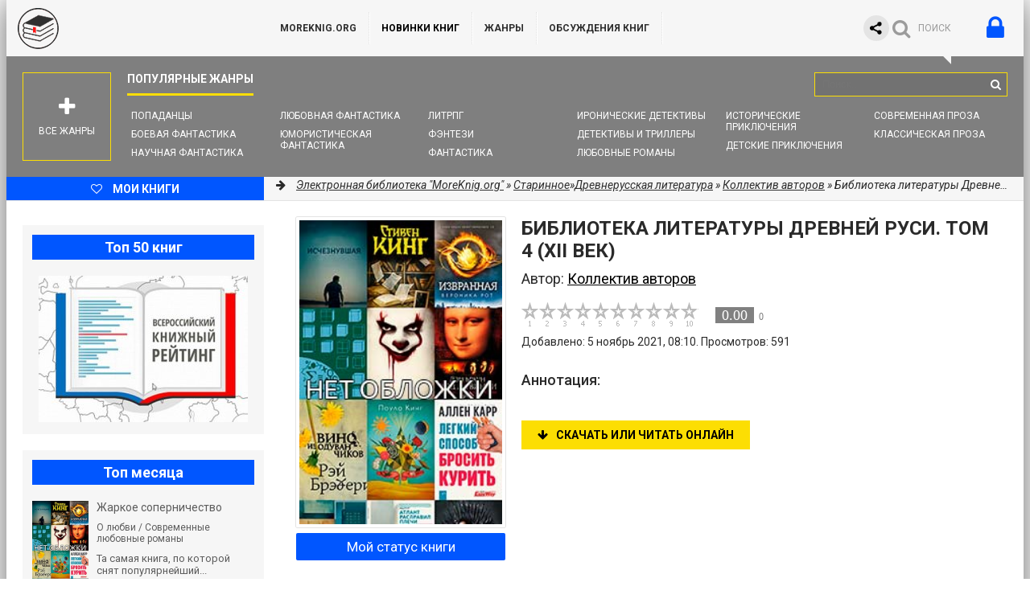

--- FILE ---
content_type: text/html; charset=utf-8
request_url: https://moreknig.org/starinnoe/drevnerusskaya-literatura/281324-biblioteka-literatury-drevney-rusi-tom-4-xii-vek.html
body_size: 19919
content:
<!DOCTYPE html>
<html lang="ru">
<head>
	<meta http-equiv="Content-Type" content="text/html; charset=utf-8" />
<title>Библиотека литературы Древней Руси. Том 4 (XII век) - Коллектив авторов - скачать книгу бесплатно в fb2, epub, mobi, pdf, txt и читать онлайн</title>
<meta name="description" content="Библиотека литературы Древней Руси. Том 4 (XII век)" />
<meta name="keywords" content="Библиотека литературы Древней Руси. Том 4 (XII век), Коллектив авторов, скачать, читать, книга" />

<meta property="og:site_name" content="Библиотека книг &quot;MoreKnig.org&quot; - книги всех жанров и форматов" />
<meta property="og:type" content="article" />
<meta property="og:title" content="Библиотека литературы Древней Руси. Том 4 (XII век)" />
<meta property="og:url" content="https://moreknig.org/starinnoe/drevnerusskaya-literatura/281324-biblioteka-literatury-drevney-rusi-tom-4-xii-vek.html" />
<link rel="search" type="application/opensearchdescription+xml" href="https://moreknig.org/engine/opensearch.php" title="Библиотека книг &quot;MoreKnig.org&quot; - книги всех жанров и форматов" />
<link rel="alternate" type="application/rss+xml" title="Библиотека книг &quot;MoreKnig.org&quot; - книги всех жанров и форматов" href="https://moreknig.org/rss.xml" />
<script defer type="text/javascript" src="/engine/classes/min/index.php?charset=utf-8&amp;g=general&amp;17"></script>
	<meta name="viewport" content="width=device-width, initial-scale=1.0" />
	
	<link href="/templates/moreknig/style/styles.css?v=24" type="text/css" rel="stylesheet" />
	<link href="/templates/moreknig/style/engine.css?v=2" type="text/css" rel="stylesheet" />
	<link href="/templates/moreknig/style/frameworks.css?v=24" type="text/css" rel="stylesheet" />
	<link media="screen" href="/templates/moreknig/style/bookshelves.css?v=4" type="text/css" rel="stylesheet" />
	<link media="screen" href="/templates/moreknig/style/rating.css?v=4" type="text/css" rel="stylesheet" />
	<link rel="apple-touch-icon" sizes="180x180" href="/apple-touch-icon.png">
	<link rel="icon" type="image/png" sizes="32x32" href="/favicon-32x32.png">
	<link rel="icon" type="image/png" sizes="16x16" href="/favicon-16x16.png">
	<link rel="manifest" href="/site.webmanifest">
	<link rel="mask-icon" href="/safari-pinned-tab.svg" color="#5bbad5">
	<meta name="msapplication-TileColor" content="#ffffff">
	<meta name="theme-color" content="#ffffff">
	
	<meta name="yandex-verification" content="b10f10be0676273f" />
	<script type="text/javascript">
		if (window.location.host !== 'm' + 'ore' + 'knig.org'){
			window.location = 'https://more' + 'knig.org'
		}
	</script>

	<link rel="related" type="application/atom+xml;profile=opds-catalog" href="/opds" title="OPDS каталог - Библиотека книг" />
	
	<!--[if lt IE 9]><script src="/templates/moreknig/js/html5shiv.js"></script><![endif]-->
	<link href='https://fonts.googleapis.com/css?family=Roboto:400,500,700,400italic&subset=latin,cyrillic' rel='stylesheet' type='text/css'>
		
	<script defer type="text/javascript" src="/templates/moreknig/js/bookshelves.js"></script>
	<style type="text/css">
	   .mobileHide { display: inline;}
	   /* Smartphone Portrait and Landscape */
	   @media only screen
	   and (min-device-width : 240px)
	   and (max-device-width : 600px){  .mobileHide { display: none;}}
	</style>
	
	
	<!-- <script async src="https://pagead2.googlesyndication.com/pagead/js/adsbygoogle.js?client=ca-pub-5155357926299695" crossorigin="anonymous"></script> -->
	
	
	<!-- Yandex.RTB common code -->
	<script>window.yaContextCb=window.yaContextCb||[]</script>
	<script src="https://yandex.ru/ads/system/context.js" async></script>
	<!-- LuxUP common code -->
	<script async type="text/javascript" src="//s.luxcdn.com/t/229492/360_light.js"></script>
	
</head>
<body>
	<!-- floor ad -->
	<!-- 14.05.2024: 10% Y / 45% adf / 45% luxup rotation only for mobile -->
	<!-- 25.09.2024: 10% Y / 5% adf / 85% luxup rotation only for mobile -->
	
	
	
	<script type="text/javascript">
		
		function randomInteger(min, max) {
			return Math.floor(min + Math.random() * (max + 1 - min));
		}

		var i = randomInteger(1,100);
		
		if (i <= 50){
			document.write('<!-- Yandex.RTB R-A-1404247-14 -->\
							<script>window.yaContextCb.push(()=>{\
								Ya.Context.AdvManager.render({\
								blockId: \'R-A-1404247-14\',\
								type: \'floorAd\',\
								platform: \'desktop\'\
							   })\
							 })</scr' + 'ipt>\
			');
		}
		else{
			<!-- ротация с yd -->
			<!-- Luxup угловой стики -->
			document.write('<script async type=\'text/javascript\' src=\'//s.luxcdn.com/t/229492/360_light.js\'></scr' + 'ipt>\
					<script class=\'__lxGc__\' type=\'text/javascript\'>\
					((__lxGc__=window.__lxGc__||{\'s\':{},\'b\':0})[\'s\'][\'_229492\']=__lxGc__[\'s\'][\'_229492\']||{\'b\':{}})[\'b\'][\'_720420\']={\'i\':__lxGc__.b++};\
					</scr' + 'ipt>\
			');
		}
	</script>
	
	<!-- /floor ad -->
	
	<!-- full screen -->
	
	
	<!-- Yandex.RTB R-A-1404247-13 -->
	<!-- enabled 16.11.2023 -->
	<script>
	window.yaContextCb.push(()=>{
		Ya.Context.AdvManager.render({
			"blockId": "R-A-1404247-13",
			"type": "fullscreen",
			"platform": "desktop"
		})
	})
	</script>
	
	<!-- /full screen -->

<div class="wrapper" id="wrapper">

	<div class="wr-center">
	
		<header class="top clearfix">
			<a href="/" class="logotype" title="На главную библиотеки">MoreKnig.org</a>
			<ul class="top-menu clearfix">
				<li id="mobile_hide_menu_item"><a href="/">MoreKnig.org</a></li>
				<li><a style="font-weight:bold;color:black" href="/lastnews/">Новинки книг</a></li>
				<li><a href="/zhanry-knig.html">Жанры</a></li>
				<li><a href="/?do=lastcomments" title="Комментарии, отзывы, обсуждения">ОБСУЖДЕНИЯ КНИГ</a></li>
				<!-- <li><a href="/questions.html">Предложения, пожелания, вопросы</a></li> -->
				<!-- <li><a href="/faq.html">FAQ</a></li> -->
				<!-- <li><a href="/addbook.html">Добавить книгу</a></li> -->
				<!-- <li><a href="/ask.html">Попросить книгу</a></li> -->
				
			</ul>
			<div class="top-buts clearfix">
				<div class="ya_share">
					<script defer src="https://yastatic.net/share2/share.js" async></script>
					<div class="ya-share2" data-curtain data-shape="round" data-limit="0" data-more-button-type="short" data-services="vkontakte,facebook,odnoklassniki,telegram,viber,whatsapp,twitter"></div>
				</div>
				
				<div class="show-login" id="show-login">
					<i class="fa fa-lock"></i>
					
				</div>
				<div class="show-search" id="show-search" data-label="ПОИСК"><i class="fa fa-search"></i></div>
			</div>
				<div class="search-wrap">
					<form id="quicksearch" method="post">
						<input type="hidden" name="do" value="search" />
						<input type="hidden" name="subaction" value="search" />
						<div class="search-box">
							<input id="story" name="story" placeholder="Поиск..." type="text" />
							<button type="submit" title="Найти"><i class="fa fa-search"></i></button>
						</div>
					</form>
				</div>
            
		</header>
		
		<nav class="nav" data-label="Популярные жанры">
			<ul>
				<li><a href="/fantastika/popadancy/">Попаданцы</a></li>
				<li><a href="/fantastika/boevaya-fantastika/">Боевая фантастика</a></li>
				<li><a href="/fantastika/nauchnaya-fantastika/">Научная фантастика</a></li>
				<li><a href="/fantastika/lyubovnaya-fantastika/">Любовная фантастика</a></li>
				<li><a href="/fantastika/yumoristicheskaya-fantastika/">Юмористическая фантастика</a></li>
				<li><a href="/fantastika/litrpg/">ЛитРПГ</a></li>
				<li><a href="/fentezi/">Фэнтези</a></li>
				<li><a href="/fantastika/">Фантастика</a></li>
				
				<li><a href="/detektivy-i-trillery/ironicheskiy-detektiv/">Иронические детективы</a></li>
				<li><a href="/detektivy-i-trillery/">Детективы и Триллеры</a></li>
				<li><a href="/lyubovnye-romany/">Любовные романы</a></li>
				
				<li><a href="/priklyucheniya/istoricheskie-priklyucheniya/">Исторические приключения</a></li>
				<li><a href="/detskoe/detskie-priklyucheniya/">Детские приключения</a></li>
				
				<li><a href="/proza/sovremennaya-proza/">Современная проза</a></li>
				<li><a href="/proza/klassicheskaya-proza/">Классическая проза</a></li>
				
			</ul>
			<div class="show-bigmenu" id="show-bigmenu"><i class="fa fa-plus"></i>Все жанры</div>
		</nav>
		
		<div class="line">
			<a href="/user/" class="add-fav"><i class="fa fa-heart-o"></i> <span>Мои книги</span></a>
			<div class="speedbar nowrap"><i class="fa fa-arrow-right"></i> 
	<span id="dle-speedbar" itemscope itemtype="https://schema.org/BreadcrumbList"><span itemprop="itemListElement" itemscope itemtype="https://schema.org/ListItem"><meta itemprop="position" content="1"><a href="https://moreknig.org/" itemprop="item"><span itemprop="name">Электронная библиотека &quot;MoreKnig.org&quot;</span></a></span> &raquo; <span itemprop="itemListElement" itemscope itemtype="https://schema.org/ListItem"><meta itemprop="position" content="2"><a href="https://moreknig.org/starinnoe/" itemprop="item"><span itemprop="name">Старинное</span></a></span>&raquo;<span itemprop="itemListElement" itemscope itemtype="https://schema.org/ListItem"><meta itemprop="position" content="3"><a href="https://moreknig.org/starinnoe/drevnerusskaya-literatura/" itemprop="item"><span itemprop="name">Древнерусская литература</span></a></span> &raquo; <a href="/knigi-filtr/autor/%D0%9A%D0%BE%D0%BB%D0%BB%D0%B5%D0%BA%D1%82%D0%B8%D0%B2+%D0%B0%D0%B2%D1%82%D0%BE%D1%80%D0%BE%D0%B2/">Коллектив авторов</a> &raquo; Библиотека литературы Древней Руси. Том 4 (XII век)</span>
</div>
		</div>
		
		<div class="content clearfix">

			<div class="col-content">
				
				
				
				
				
				
				
				<div class="not-main clearfix">
					<div id='dle-content'>
<script type="application/ld+json">
{
	"@context": "https://schema.org",
	"@type": "Book",
	"name": "Библиотека литературы Древней Руси. Том 4 (XII век)",
	"author": {
		"@type": "Person",
		"name": "Коллектив авторов",
		"url": "https://moreknig.org/knigi-filtr/autor/%D0%9A%D0%BE%D0%BB%D0%BB%D0%B5%D0%BA%D1%82%D0%B8%D0%B2+%D0%B0%D0%B2%D1%82%D0%BE%D1%80%D0%BE%D0%B2/"
	},
	"genre": "Древнерусская литература",
	"inLanguage": "ru",
	"description": "Библиотека литературы Древней Руси. Том 4 (XII век)",
	"url": "https://moreknig.org/starinnoe/drevnerusskaya-literatura/281324-biblioteka-literatury-drevney-rusi-tom-4-xii-vek.html",
	"datePublished": "2021-11-05T08:10:11",
	"image": "https://moreknig.org/templates/moreknig/dleimages/no_image.jpg"
}
</script>

<article class="full-article"> 
	<div itemprop="mainEntity" itemscope itemtype="https://schema.org/Book">
	<div class="book-cols clearfix">
	
		<div class="mc-right" id="mc-right">
		
			<h1><span itemprop="name">Библиотека литературы Древней Руси. Том 4 (XII век)</span></h1> 
			<div class="autor">Автор: <h2><span itemprop="author"><a href="https://moreknig.org/knigi-filtr/autor/%D0%9A%D0%BE%D0%BB%D0%BB%D0%B5%D0%BA%D1%82%D0%B8%D0%B2+%D0%B0%D0%B2%D1%82%D0%BE%D1%80%D0%BE%D0%B2/">Коллектив авторов</a></span></h2></div>
			<div class="m-ratings ignore-select">
				
				<div class="rating_lexington">
				<div id="lexington-layout-281324" style="width:218px;float:left;">
<div class="starbar">
  <div class="outer">
    <div class="starbar_w" style="width: 0.00px; display: block"></div>
    <a href="#" class="s10" onclick="lexingtonRate('10', '281324'); return false;" title="поставить оценку"></a>
    <a href="#" class="s9" onclick="lexingtonRate('9', '281324'); return false;" title="поставить оценку"></a>
    <a href="#" class="s8" onclick="lexingtonRate('8', '281324'); return false;" title="поставить оценку"></a>
    <a href="#" class="s7" onclick="lexingtonRate('7', '281324'); return false;" title="поставить оценку"></a>
    <a href="#" class="s6" onclick="lexingtonRate('6', '281324'); return false;" title="поставить оценку"></a>
    <a href="#" class="s5" onclick="lexingtonRate('5', '281324'); return false;" title="поставить оценку"></a>
    <a href="#" class="s4" onclick="lexingtonRate('4', '281324'); return false;" title="поставить оценку"></a>
    <a href="#" class="s3" onclick="lexingtonRate('3', '281324'); return false;" title="поставить оценку"></a>
    <a href="#" class="s2" onclick="lexingtonRate('2', '281324'); return false;" title="поставить оценку"></a>
    <a href="#" class="s1" onclick="lexingtonRate('1', '281324'); return false;" title="поставить оценку"></a>
  </div>
</div>
</div>
<div class="lexington-box" itemprop="aggregateRating" itemscope itemtype="https://schema.org/AggregateRating">
	<div class="div1">
	<a href="#" onClick="return false;" style="color: #ff6600; font-weight: normal !important; text-decoration: none">
	  <span class="spandisplaynone" itemprop="bestRating">10</span>
	  <span class="ratingValue rv_grey" itemprop="ratingValue">0.00</span>
	  <span class="ratingCount" itemprop="ratingCount">0</span>
	</a>
	</div>
	
</div>
				</div>
				
				<div>Добавлено: 5 ноябрь 2021, 08:10. Просмотров: 591</div>
				
			</div>
			
			<div style="margin:10px 0">
			
				<script type="text/javascript">
					<!-- document.write(''); -->
					
						document.write('<!-- Yandex.RTB R-A-1404247-3 -->\
							<div id="yandex_rtb_R-A-1404247-3"></div>\
							<script>window.yaContextCb.push(()=>{\
							  Ya.Context.AdvManager.render({\
								renderTo: \'yandex_rtb_R-A-1404247-3\',\
								blockId: \'R-A-1404247-3\'\
							  })\
							})</scr' + 'ipt>\
						');
					
					
				</script>
			</div>
			
			<div class="m-desc full-text clearfix" itemprop="description">
				<br>
				<h3>Аннотация:</h3>
				<br>
				
			</div>
			
			<div class="m-buttons">
				<div class="but to-view"><i class="fa fa-arrow-down"></i>Скачать или читать онлайн</div> <div class="mr-item"></div>
				
			</div>
			
			<!-- rel -->
			
		</div>
		
		<div class="mc-left">
			<div style="text-align:center">
				<img class="m-img" src="/templates/moreknig/dleimages/no_image.jpg" alt="Библиотека литературы Древней Руси. Том 4 (XII век)" itemprop="image" />
			</div>
			<div class="bookstatusunderimage" style="text-align:center">
				
					<a onclick="my_status_book(); return false;" class="my_status_book">Мой статус книги</a>
				
				
			</div>
			<div class="m-info">
				<div class="mi-item clearfix">
					<div class="mi-label">Жанр:</div>
					<div class="mi-desc" itemprop="genre"><h3><a href="https://moreknig.org/starinnoe/">Старинное</a> / <a href="https://moreknig.org/starinnoe/drevnerusskaya-literatura/">Древнерусская литература</a></h3></div>
				</div>
				
				<div class="mi-item clearfix">
					<div class="mi-label">Год:</div>
					<div class="mi-desc"><a href="https://moreknig.org/knigi-filtr/year/2004/">2004</a></div>
				</div>
				
				
				
				
				
				<div class="mi-item clearfix">
					<div class="mi-label">Язык:</div>
					<div class="mi-desc" itemprop="inLanguage">Русский</div>
				</div>
				
				
			</div>
			<div class="social-likes ignore-select">
				<a target="_blank" href="https://t.me/knizharium"><img src="/templates/moreknig/images/tg.png" alt="Telegram-канал с новинками книг"></a>				
			</div>
			<div class="social-likes ignore-select">
				<div class="vkontakte" title="Поделиться книгой во Вконтакте"></div>
				<div class="odnoklassniki" title="Поделиться ссылкой в Одноклассниках"></div>
				<div class="facebook" title="Поделиться ссылкой на Фейсбуке"></div>
				<div class="twitter" title="Поделиться ссылкой в Твиттере"></div>
			</div>
		</div>
		
	</div>
	
	<div class="download-section">
	
		<ul class="tabs nowrap">
			<li class="current">Скачать бесплатно книгу Библиотека литературы Древней Руси. Том 4 (XII век)</li>
			
		</ul>
		
		
		
		
		
		
		
		
		<div style="margin:10px 0">
			<script type="text/javascript">
				function randomInteger(min, max) {
					return Math.floor(min + Math.random() * (max + 1 - min));
				}

				var i = randomInteger(1,10);
				if (i <= 0){
					
					
					document.write('');
					
					
				}
				else{
					
					document.write('');
					
					
				}
				</script>
		</div>

		<div class="player-box visible full-text">
			<div class="mobileHide">
				<!-- были тизеры -->
			</div>
			
			
			
				<div class="download">

<img src="/templates/moreknig/images/fb2.png" style="float:left;width:64px;margin:0 10px 0 0;" />
<!-- <font color="black"><b>Скачать:</b></font> <a href="/engine/download.php?id=843949"><b>biblioteka-literatury-drevney-rusi-tom-4-xii-vek.fb2</b></a><br /> -->
<font color="black"><b>Скачать:</b></font> <a href="https://d.moreknig.org/engine/download.php?id=843949"><b>FB2 книгу</b></a><br />

<font color="black">Размер: <b>3.21 Mb</b></font> <br />
<font color="black"><a href="/faq.html">Чем читать этот формат</a></font><br />




</div><div class="download">

<img src="/templates/moreknig/images/rtf.png" style="float:left;width:64px;margin:0 10px 0 0;" />
<!-- <font color="black"><b>Скачать:</b></font> <a href="/engine/download.php?id=843950"><b>biblioteka-literatury-drevney-rusi-tom-4-xii-vek.rtf</b></a><br /> -->
<font color="black"><b>Скачать:</b></font> <a href="https://d.moreknig.org/engine/download.php?id=843950"><b>RTF книгу</b></a><br />

<font color="black">Размер: <b>2 Mb</b></font> <br />
<font color="black"><a href="/faq.html">Чем читать этот формат</a></font><br />




</div><div class="download">

<img src="/templates/moreknig/images/txt.png" style="float:left;width:64px;margin:0 10px 0 0;" />
<!-- <font color="black"><b>Скачать:</b></font> <a href="/engine/download.php?id=843951"><b>biblioteka-literatury-drevney-rusi-tom-4-xii-vek.txt</b></a><br /> -->
<font color="black"><b>Скачать:</b></font> <a href="https://d.moreknig.org/engine/download.php?id=843951"><b>TXT книгу</b></a><br />

<font color="black">Размер: <b>1.93 Mb</b></font> <br />
<font color="black"><a href="/faq.html">Чем читать этот формат</a></font><br />




</div>
			
			
			
			
			
				<p class="reader_btn_wrapper"><button class="reader_btn" onclick="location.href='/reader/281324/'">Читать онлайн</button></p>
			

			
			
			
		</div>
		
		
		
		
		<!--<div class="rkl-box">
			<img src="/templates/moreknig/images/rkl1.jpg" alt="" />
		</div>-->
		
	</div>
	</div>
</article>

<div style="margin:20px 0 0 0">

	
	
	
	

	<!-- Yandex.RTB R-A-1404247-10 -->
	<div id="yandex_rtb_R-A-1404247-10"></div>
	<script>window.yaContextCb.push(()=>{
		Ya.Context.AdvManager.render({
			"blockId": "R-A-1404247-10",
			"renderTo": "yandex_rtb_R-A-1404247-10"
		})
	})
	</script>
</div>


<div class="full-comms" id="comment">
	<form  method="post" name="dle-comments-form" id="dle-comments-form" action="/starinnoe/drevnerusskaya-literatura/281324-biblioteka-literatury-drevney-rusi-tom-4-xii-vek.html"><div id="addcform">
<!--noindex-->
<div class="add-com-form clearfix">
	<div class="add-com-textarea clearfix">
		<div class="add-comm">
		<div style="font-size:16px; font-weight:500; margin-bottom:12px;padding:5px;color:black;">Добавить отзыв или комментарий: <i class="fa fa-angle-down"></i></div>
			
			
						
						
						
						
						
						
			
			<div class="ac-inputs clearfix">
				<input type="text" maxlength="35" name="name" id="name" placeholder="Ваше имя" />
				<input type="text" maxlength="35" name="mail" id="mail" placeholder="Ваш e-mail (необязательно)" />
			</div>
			
			<div class="ac-textarea"><div class="bb-editor">
<textarea name="comments" id="comments" cols="70" rows="10"></textarea>
</div></div>

			<div class="ac-protect">
				
				
				<div class="sep-input clearfix">
					<div class="label">Введите код с картинки:<span class="impot">*</span></div>
					<div class="input"><input type="text" name="sec_code" id="sec_code" maxlength="45" /><a onclick="reload(); return false;" title="Кликните на изображение чтобы обновить код, если он неразборчив" href="#"><span id="dle-captcha"><img src="/engine/modules/antibot/antibot.php" alt="Кликните на изображение чтобы обновить код, если он неразборчив" width="160" height="80" /></span></a></div>
				</div>
				
				
			</div>

			<div class="ac-submit"><button name="submit" class="fbutton" type="submit">Отправить</button></div>
		</div>
	</div>
</div>
<!--/noindex-->
</div>
		<input type="hidden" name="subaction" value="addcomment" />
		<input type="hidden" name="post_id" id="post_id" value="281324" /></form>
	
</div>

<div class="section related">
	<div class="section-title"><h3>Похожие книги:</h3></div>
	<div class="rel-box" id="owl-rel">
		<a class="rel-book img-box-rel" href="https://moreknig.org/starinnoe/drevnerusskaya-literatura/281325-biblioteka-literatury-drevney-rusi-tom-3-xi-xii-veka.html">
	<img data-src="/templates/moreknig/dleimages/no_image.jpg" alt="Библиотека литературы Древней Руси. Том 3 (XI-XII века)" class="lazyOwl" />
	<div class="rel-book-title">Библиотека литературы Древней</div>
</a><a class="rel-book img-box-rel" href="https://moreknig.org/starinnoe/drevnerusskaya-literatura/281326-biblioteka-literatury-drevney-rusi-tom-2-xi-xii-veka.html">
	<img data-src="/templates/moreknig/dleimages/no_image.jpg" alt="Библиотека литературы Древней Руси. Том 2 (XI-XII века)" class="lazyOwl" />
	<div class="rel-book-title">Библиотека литературы Древней</div>
</a><a class="rel-book img-box-rel" href="https://moreknig.org/starinnoe/drevnerusskaya-literatura/281333-biblioteka-literatury-drevney-rusi-tom-1-xi-xii-veka.html">
	<img data-src="/templates/moreknig/dleimages/no_image.jpg" alt="Библиотека литературы Древней Руси. Том 1 (XI-XII века)" class="lazyOwl" />
	<div class="rel-book-title">Библиотека литературы Древней</div>
</a><a class="rel-book img-box-rel" href="https://moreknig.org/starinnoe/drevnerusskaya-literatura/281323-biblioteka-literatury-drevney-rusi-tom-5-xiii-vek.html">
	<img data-src="/templates/moreknig/dleimages/no_image.jpg" alt="Библиотека литературы Древней Руси. Том 5 (XIII век)" class="lazyOwl" />
	<div class="rel-book-title">Библиотека литературы Древней</div>
</a><a class="rel-book img-box-rel" href="https://moreknig.org/starinnoe/drevnerusskaya-literatura/281327-biblioteka-literatury-drevney-rusi-tom-15-xvii-vek.html">
	<img data-src="/templates/moreknig/dleimages/no_image.jpg" alt="Библиотека литературы Древней Руси. Том 15 (XVII век)" class="lazyOwl" />
	<div class="rel-book-title">Библиотека литературы Древней</div>
</a><a class="rel-book img-box-rel" href="https://moreknig.org/starinnoe/drevnerusskaya-literatura/281329-biblioteka-literatury-drevney-rusi-tom-13-xvi-vek.html">
	<img data-src="/templates/moreknig/dleimages/no_image.jpg" alt="Библиотека литературы Древней Руси. Том 13 (XVI век)" class="lazyOwl" />
	<div class="rel-book-title">Библиотека литературы Древней</div>
</a><a class="rel-book img-box-rel" href="https://moreknig.org/starinnoe/drevnerusskaya-literatura/281330-biblioteka-literatury-drevney-rusi-tom-12-xvi-vek.html">
	<img data-src="/templates/moreknig/dleimages/no_image.jpg" alt="Библиотека литературы Древней Руси. Том 12 (XVI век)" class="lazyOwl" />
	<div class="rel-book-title">Библиотека литературы Древней</div>
</a><a class="rel-book img-box-rel" href="https://moreknig.org/starinnoe/drevnerusskaya-literatura/281331-biblioteka-literatury-drevney-rusi-tom-11-xvi-vek.html">
	<img data-src="/templates/moreknig/dleimages/no_image.jpg" alt="Библиотека литературы Древней Руси. Том 11 (XVI век)" class="lazyOwl" />
	<div class="rel-book-title">Библиотека литературы Древней</div>
</a><a class="rel-book img-box-rel" href="https://moreknig.org/starinnoe/drevnerusskaya-literatura/281332-biblioteka-literatury-drevney-rusi-tom-10-xvi-vek.html">
	<img data-src="/templates/moreknig/dleimages/no_image.jpg" alt="Библиотека литературы Древней Руси. Том 10 (XVI век)" class="lazyOwl" />
	<div class="rel-book-title">Библиотека литературы Древней</div>
</a><a class="rel-book img-box-rel" href="https://moreknig.org/starinnoe/drevnerusskaya-literatura/281319-biblioteka-literatury-drevney-rusi-tom-9-konec-xiv-pervaya-polovina-xvi-veka.html">
	<img data-src="/templates/moreknig/dleimages/no_image.jpg" alt="Библиотека литературы Древней Руси. Том 9 (Конец XIV - первая половина XVI века)" class="lazyOwl" />
	<div class="rel-book-title">Библиотека литературы Древней</div>
</a><a class="rel-book img-box-rel" href="https://moreknig.org/starinnoe/drevnerusskaya-literatura/281320-biblioteka-literatury-drevney-rusi-tom-8-xiv-pervaya-polovina-xvi-veka.html">
	<img data-src="/templates/moreknig/dleimages/no_image.jpg" alt="Библиотека литературы Древней Руси. Том 8 (XIV - первая половина XVI века)" class="lazyOwl" />
	<div class="rel-book-title">Библиотека литературы Древней</div>
</a><a class="rel-book img-box-rel" href="https://moreknig.org/starinnoe/drevnerusskaya-literatura/281321-biblioteka-literatury-drevney-rusi-tom-7-vtoraya-polovina-xv-veka.html">
	<img data-src="/templates/moreknig/dleimages/no_image.jpg" alt="Библиотека литературы Древней Руси. Том 7 (Вторая половина XV века)" class="lazyOwl" />
	<div class="rel-book-title">Библиотека литературы Древней</div>
</a>
	</div>
</div>

<div id="recently-viewed" class="section related" style="overflow:hidden;">
	<div class="section-title"><h3>Вы смотрели:</h3></div>
	<span class="rv-list"></span>
	<script defer type="text/javascript" src="/templates/moreknig/js/u_watched_show.js"></script>
</div>

<div class="section related" style="overflow:hidden;">
	<div class="section-title"><h3>Другие книги автора Коллектив авторов:</h3></div>
	<div class="">
		<div class="book-item ignore-select short-book">
	<div class="book-img img-box">
		<img src="/uploads/posts/covers/0f/57/medium/[base64].webp" alt="Вклад белорусского народа в Победу в Великой Отечественной войне" loading="lazy" />
		<i class="fa fa-info show-desc"></i>
		<div class="book-img-inner">
			<i class="fa fa-play-circle-o go-watch pseudo-link" data-link="https://moreknig.org/istoriya/voennaya-istoriya/438143-vklad-belorusskogo-naroda-v-pobedu-v-velikoy-otechestvennoy-voyne.html"></i>
		</div>
		
	</div>
	<a class="book-title" href="https://moreknig.org/istoriya/voennaya-istoriya/438143-vklad-belorusskogo-naroda-v-pobedu-v-velikoy-otechestvennoy-voyne.html">Вклад белорусского народа в Победу в</a>
	<div class="book-desc">
		<div class="book-date"><a href="https://moreknig.org/xfsearch/%D0%9A%D0%BE%D0%BB%D0%BB%D0%B5%D0%BA%D1%82%D0%B8%D0%B2+%D0%B0%D0%B2%D1%82%D0%BE%D1%80%D0%BE%D0%B2/">Коллектив авторов</a>, <a href="https://moreknig.org/xfsearch/%D0%9B%D0%B8%D1%82%D0%B2%D0%B8%D0%BD+%D0%90%D0%BB%D0%B5%D0%BA%D1%81%D0%B5%D0%B9/">Литвин Алексей</a>, <a href="https://moreknig.org/xfsearch/%D0%92%D0%BE%D1%80%D0%BE%D0%BD%D0%BA%D0%BE%D0%B2%D0%B0+%D0%98%D1%80%D0%B8%D0%BD%D0%B0/">Воронкова Ирина</a>, <a href="https://moreknig.org/xfsearch/%D0%94%D0%BE%D0%BB%D0%B3%D0%BE%D1%82%D0%BE%D0%B2%D0%B8%D1%87+%D0%91%D0%BE%D1%80%D0%B8%D1%81/">Долготович Борис</a>, <a href="https://moreknig.org/xfsearch/%D0%9A%D0%BE%D0%B2%D0%B0%D0%BB%D0%B5%D0%BD%D1%8F+%D0%90%D0%BB%D0%B5%D0%BA%D1%81%D0%B0%D0%BD%D0%B4%D1%80/">Коваленя Александр</a>, <a href="https://moreknig.org/xfsearch/%D0%9A%D0%BE%D0%B7%D0%B0%D0%BA+%D0%9A%D1%83%D0%B7%D1%8C%D0%BC%D0%B0/">Козак Кузьма</a>, <a href="https://moreknig.org/xfsearch/%D0%9A%D1%83%D0%B7%D0%BD%D0%B5%D1%86%D0%BE%D0%B2%D0%B0-%D0%A2%D0%B8%D0%BC%D0%BE%D0%BD%D0%BE%D0%B2%D0%B0+%D0%90%D0%BB%D0%B5%D0%BA%D1%81%D0%B0%D0%BD%D0%B4%D1%80%D0%B0/">Кузнецова-Тимонова Александра</a></div>
		<div class="book-text">В издании рассматриваются вопросы участия белорусов и уроженцев Беларуси в важнейших событиях Великой Отечественной войны, характеризующие общий вклад населения республики в Победу. На большом</div>
	</div>
</div>
<div class="book-item ignore-select short-book">
	<div class="book-img img-box">
		<img src="/uploads/posts/covers/ca/f4/medium/osadok-lp-kollektiv-avtorov-nesti-chak-481893_wm.webp" alt="Осадок (ЛП)" loading="lazy" />
		<i class="fa fa-info show-desc"></i>
		<div class="book-img-inner">
			<i class="fa fa-play-circle-o go-watch pseudo-link" data-link="https://moreknig.org/fantastika/uzhasy/437644-osadok-lp.html"></i>
		</div>
		
	</div>
	<a class="book-title" href="https://moreknig.org/fantastika/uzhasy/437644-osadok-lp.html">Осадок (ЛП)</a>
	<div class="book-desc">
		<div class="book-date"><a href="https://moreknig.org/xfsearch/%D0%9A%D0%BE%D0%BB%D0%BB%D0%B5%D0%BA%D1%82%D0%B8%D0%B2+%D0%B0%D0%B2%D1%82%D0%BE%D1%80%D0%BE%D0%B2/">Коллектив авторов</a>, <a href="https://moreknig.org/xfsearch/%D0%9D%D1%8D%D1%81%D1%82%D0%B8+%D0%A7%D0%B0%D0%BA/">Нэсти Чак</a></div>
		<div class="book-text">ОтСтюартаБрэя, ДжейсонаНиккииЧакаНэсти!Пятьисторий, вызывающихрвоту, в которых рассказывается о токсичных отходах, нечеловеческих существах, измененной биологии и извивающихся паразитах. Отличное</div>
	</div>
</div>
<div class="book-item ignore-select short-book">
	<div class="book-img img-box">
		<img src="/uploads/posts/covers/32/5e/medium/magiya-novogo-goda.-legendy-obychai-i-tayny-novogodnego-volshebstva-so-vsego-sveta-kollektiv-avtorov-480889_wm.webp" alt="Магия Нового года. Легенды, обычаи и тайны новогоднего волшебства со всего света" loading="lazy" />
		<i class="fa fa-info show-desc"></i>
		<div class="book-img-inner">
			<i class="fa fa-play-circle-o go-watch pseudo-link" data-link="https://moreknig.org/priklyucheniya/istoricheskie-priklyucheniya/436711-magiya-novogo-goda-legendy-obychai-i-tayny-novogodnego-volshebstva-so-vsego-sveta.html"></i>
		</div>
		
	</div>
	<a class="book-title" href="https://moreknig.org/priklyucheniya/istoricheskie-priklyucheniya/436711-magiya-novogo-goda-legendy-obychai-i-tayny-novogodnego-volshebstva-so-vsego-sveta.html">Магия Нового года. Легенды, обычаи и</a>
	<div class="book-desc">
		<div class="book-date"><a href="https://moreknig.org/xfsearch/%D0%9A%D0%BE%D0%BB%D0%BB%D0%B5%D0%BA%D1%82%D0%B8%D0%B2+%D0%B0%D0%B2%D1%82%D0%BE%D1%80%D0%BE%D0%B2/">Коллектив авторов</a></div>
		<div class="book-text">Каждый Новый год мы украшаем елку, готовим подарки, режем любимые салаты и загадываем желания под бой курантов. Но почему мы вообще это делаем? Откуда взялся главный праздник страны и традиции, к</div>
	</div>
</div>
<div class="book-item ignore-select short-book">
	<div class="book-img img-box">
		<img src="/uploads/posts/covers/87/7c/medium/hroniki-i-dokumenty-vremen-stoletney-voyny-kollektiv-avtorov-480668_wm.webp" alt="Хроники и документы времен Столетней войны" loading="lazy" />
		<i class="fa fa-info show-desc"></i>
		<div class="book-img-inner">
			<i class="fa fa-play-circle-o go-watch pseudo-link" data-link="https://moreknig.org/istoriya/436513-hroniki-i-dokumenty-vremen-stoletney-voyny.html"></i>
		</div>
		
	</div>
	<a class="book-title" href="https://moreknig.org/istoriya/436513-hroniki-i-dokumenty-vremen-stoletney-voyny.html">Хроники и документы времен Столетней</a>
	<div class="book-desc">
		<div class="book-date"><a href="https://moreknig.org/xfsearch/%D0%9A%D0%BE%D0%BB%D0%BB%D0%B5%D0%BA%D1%82%D0%B8%D0%B2+%D0%B0%D0%B2%D1%82%D0%BE%D1%80%D0%BE%D0%B2/">Коллектив авторов</a></div>
		<div class="book-text">В издание вошли западноевропейские хроники и документы, освещающие подготовительный этап Столетней войны (1337–1453) и самую раннюю ее стадию, завершившуюся подписанием Эсплешенского перемирия между</div>
	</div>
</div>
<div class="book-item ignore-select short-book">
	<div class="book-img img-box">
		<img src="/uploads/posts/covers/4e/c4/medium/teatr-volshebnoe-okno-kollektiv-avtorov-lukin-evgeniy-480661_wm.webp" alt="Театр – волшебное окно" loading="lazy" />
		<i class="fa fa-info show-desc"></i>
		<div class="book-img-inner">
			<i class="fa fa-play-circle-o go-watch pseudo-link" data-link="https://moreknig.org/proza/sovremennaya-proza/436508-teatr-volshebnoe-okno.html"></i>
		</div>
		
	</div>
	<a class="book-title" href="https://moreknig.org/proza/sovremennaya-proza/436508-teatr-volshebnoe-okno.html">Театр – волшебное окно</a>
	<div class="book-desc">
		<div class="book-date"><a href="https://moreknig.org/xfsearch/%D0%9A%D0%BE%D0%BB%D0%BB%D0%B5%D0%BA%D1%82%D0%B8%D0%B2+%D0%B0%D0%B2%D1%82%D0%BE%D1%80%D0%BE%D0%B2/">Коллектив авторов</a>, <a href="https://moreknig.org/xfsearch/%D0%9B%D1%83%D0%BA%D0%B8%D0%BD+%D0%95%D0%B2%D0%B3%D0%B5%D0%BD%D0%B8%D0%B9/">Лукин Евгений</a></div>
		<div class="book-text">В сборник «Театр – волшебное окно» вошли произведения победителей и участников популярного литературного конкурса «Неизвестный Петербург», посвященного Году театра на берегах Невы. Среди его авторов</div>
	</div>
</div>
<div class="book-item ignore-select short-book">
	<div class="book-img img-box">
		<img src="/uploads/posts/covers/98/d5/medium/besy-v-tvoem-koshelke.-25-yadovityh-ubezhdeniy-o-bogatstve-i-finansovoy-nezavisimosti-kollektiv-avtorov-480384_wm.webp" alt="Бесы в твоем кошельке. 25 ядовитых убеждений о богатстве и финансовой независимости" loading="lazy" />
		<i class="fa fa-info show-desc"></i>
		<div class="book-img-inner">
			<i class="fa fa-play-circle-o go-watch pseudo-link" data-link="https://moreknig.org/ekonomika-delovaya-literatura/bankovskoe-delo/436252-besy-v-tvoem-koshelke-25-yadovityh-ubezhdeniy-o-bogatstve-i-finansovoy-nezavisimosti.html"></i>
		</div>
		
	</div>
	<a class="book-title" href="https://moreknig.org/ekonomika-delovaya-literatura/bankovskoe-delo/436252-besy-v-tvoem-koshelke-25-yadovityh-ubezhdeniy-o-bogatstve-i-finansovoy-nezavisimosti.html">Бесы в твоем кошельке. 25 ядовитых</a>
	<div class="book-desc">
		<div class="book-date"><a href="https://moreknig.org/xfsearch/%D0%9A%D0%BE%D0%BB%D0%BB%D0%B5%D0%BA%D1%82%D0%B8%D0%B2+%D0%B0%D0%B2%D1%82%D0%BE%D1%80%D0%BE%D0%B2/">Коллектив авторов</a></div>
		<div class="book-text">«Денег нет», «Я недостоин богатства», «Богатые люди всегда несчастны», «Заработать можно только нечестным путем». Вам наверняка знакомы подобные мысли. Они годами живут в подсознании, отравляя нашу</div>
	</div>
</div>
<div class="book-item ignore-select short-book">
	<div class="book-img img-box">
		<img src="/uploads/posts/covers/36/74/medium/rozhdestvenskie-prestupleniya-v-knizhnom-magazinchike-kollektiv-avtorov-penzler-otto-480334_wm.webp" alt="Рождественские преступления в книжном магазинчике" loading="lazy" />
		<i class="fa fa-info show-desc"></i>
		<div class="book-img-inner">
			<i class="fa fa-play-circle-o go-watch pseudo-link" data-link="https://moreknig.org/detektivy-i-trillery/detektivy/436203-rozhdestvenskie-prestupleniya-v-knizhnom-magazinchike.html"></i>
		</div>
		
	</div>
	<a class="book-title" href="https://moreknig.org/detektivy-i-trillery/detektivy/436203-rozhdestvenskie-prestupleniya-v-knizhnom-magazinchike.html">Рождественские преступления в книжном</a>
	<div class="book-desc">
		<div class="book-date"><a href="https://moreknig.org/xfsearch/%D0%9A%D0%BE%D0%BB%D0%BB%D0%B5%D0%BA%D1%82%D0%B8%D0%B2+%D0%B0%D0%B2%D1%82%D0%BE%D1%80%D0%BE%D0%B2/">Коллектив авторов</a>, <a href="https://moreknig.org/xfsearch/%D0%9F%D0%B5%D0%BD%D0%B7%D0%BB%D0%B5%D1%80+%D0%9E%D1%82%D1%82%D0%BE/">Пензлер Отто</a></div>
		<div class="book-text">Тринадцать преступлений,    тринадцать рождественских историй – и один магазинчик, в котором книги знают слишком много…    Старейший специализированный книжный магазин в мире – «The Mysterious</div>
	</div>
</div>
<div class="book-item ignore-select short-book">
	<div class="book-img img-box">
		<img src="/uploads/posts/covers/ee/55/medium/istoriya-vostoka.-vostok-v-srednie-veka-kollektiv-avtorov-480262_wm.webp" alt="История Востока. Восток в средние века" loading="lazy" />
		<i class="fa fa-info show-desc"></i>
		<div class="book-img-inner">
			<i class="fa fa-play-circle-o go-watch pseudo-link" data-link="https://moreknig.org/istoriya/436135-istoriya-vostoka-vostok-v-srednie-veka.html"></i>
		</div>
		
	</div>
	<a class="book-title" href="https://moreknig.org/istoriya/436135-istoriya-vostoka-vostok-v-srednie-veka.html">История Востока. Восток в средние века</a>
	<div class="book-desc">
		<div class="book-date"><a href="https://moreknig.org/xfsearch/%D0%9A%D0%BE%D0%BB%D0%BB%D0%B5%D0%BA%D1%82%D0%B8%D0%B2+%D0%B0%D0%B2%D1%82%D0%BE%D1%80%D0%BE%D0%B2/">Коллектив авторов</a></div>
		<div class="book-text">Второй том многотомного труда «История Востока» (первый — «Восток в древности» — вышел в свет в 1997 г., третий — «Восток на рубеже средневековья и нового времени. XVI–XVIII вв.» — в 1999 г.)</div>
	</div>
</div>
<div class="book-item ignore-select short-book">
	<div class="book-img img-box">
		<img src="/uploads/posts/covers/72/ed/medium/cherchill.-bolshaya-kniga-intervyu-cherchill-uinston-istoriya-kollektiv-avtorov-480140_wm.webp" alt="Черчилль. Большая книга интервью" loading="lazy" />
		<i class="fa fa-info show-desc"></i>
		<div class="book-img-inner">
			<i class="fa fa-play-circle-o go-watch pseudo-link" data-link="https://moreknig.org/dokumentalnaya-literatura/publicistika/436018-cherchill-bolshaya-kniga-intervyu.html"></i>
		</div>
		
	</div>
	<a class="book-title" href="https://moreknig.org/dokumentalnaya-literatura/publicistika/436018-cherchill-bolshaya-kniga-intervyu.html">Черчилль. Большая книга интервью</a>
	<div class="book-desc">
		<div class="book-date"><a href="https://moreknig.org/xfsearch/%D0%A7%D0%B5%D1%80%D1%87%D0%B8%D0%BB%D0%BB%D1%8C+%D0%A3%D0%B8%D0%BD%D1%81%D1%82%D0%BE%D0%BD/">Черчилль Уинстон</a>, <a href="https://moreknig.org/xfsearch/%D0%98%D1%81%D1%82%D0%BE%D1%80%D0%B8%D1%8F+%D0%9A%D0%BE%D0%BB%D0%BB%D0%B5%D0%BA%D1%82%D0%B8%D0%B2+%D0%B0%D0%B2%D1%82%D0%BE%D1%80%D0%BE%D0%B2/">История Коллектив авторов</a></div>
		<div class="book-text">Уинстон Черчилль был не только одним из самых ярких представителей британской политики XX в., но и продемонстрировал себя как выдающийся оратор, талантливый историк и опытный журналист, жизнь</div>
	</div>
</div>
<div class="book-item ignore-select short-book">
	<div class="book-img img-box">
		<img src="/uploads/posts/covers/6e/60/medium/revolyuciya-na-fronte.-pochemu-armiya-poshla-za-bolshevikami-kollektiv-avtorov-beskrovnyy-lyubomir-480113_wm.webp" alt="Революция на фронте. Почему армия пошла за большевиками" loading="lazy" />
		<i class="fa fa-info show-desc"></i>
		<div class="book-img-inner">
			<i class="fa fa-play-circle-o go-watch pseudo-link" data-link="https://moreknig.org/istoriya/435992-revolyuciya-na-fronte-pochemu-armiya-poshla-za-bolshevikami.html"></i>
		</div>
		
	</div>
	<a class="book-title" href="https://moreknig.org/istoriya/435992-revolyuciya-na-fronte-pochemu-armiya-poshla-za-bolshevikami.html">Революция на фронте. Почему армия пошла</a>
	<div class="book-desc">
		<div class="book-date"><a href="https://moreknig.org/xfsearch/%D0%9A%D0%BE%D0%BB%D0%BB%D0%B5%D0%BA%D1%82%D0%B8%D0%B2+%D0%B0%D0%B2%D1%82%D0%BE%D1%80%D0%BE%D0%B2/">Коллектив авторов</a>, <a href="https://moreknig.org/xfsearch/%D0%91%D0%B5%D1%81%D0%BA%D1%80%D0%BE%D0%B2%D0%BD%D1%8B%D0%B9+%D0%9B%D1%8E%D0%B1%D0%BE%D0%BC%D0%B8%D1%80/">Бескровный Любомир</a></div>
		<div class="book-text">В царской России армия всегда была надежной опорой правящего режима: она использовалась не только во внешних войнах, но и для подавления выступлений внутри страны. В революцию 1905 года, несмотря на</div>
	</div>
</div>

	</div>
</div>

<!-- собираем просмотренные книги -->
<script>window.__BOOK__={id:"281324",title:`Библиотека литературы Древней Руси. Том 4 (XII век)`,url:"https://moreknig.org/starinnoe/drevnerusskaya-literatura/281324-biblioteka-literatury-drevney-rusi-tom-4-xii-vek.html"};</script>
<script defer type="text/javascript" src="/templates/moreknig/js/u_watched_count.js?v=1.0.4"></script>

<div id="dle-ajax-comments"></div>
</div>
				</div>
				
				
				
				
				<div class="menu-list" id="menu-list">
					<div class="menu-box">

	<div class="menu-title">Все жанры</div>
	
	<div class="menu-inner">
	
		<div class="cat-title"><a href="/fantastika/">Фантастика</a></div>
			<ul>
				<li><a href="/fantastika/popadancy/">Попаданцы</a></li>
				<li><a href="/fantastika/zarubezhnaya-fantastika/">Зарубежная фантастика</a></li>
				<li><a href="/fantastika/litrpg/">ЛитРПГ</a></li>
				<li><a href="/fantastika/nauchnaya-fantastika/">Начная фантастика</a></li>
				<li><a href="/fantastika/boevaya-fantastika/">Боевая фантастика</a></li>
				<li><a href="/fantastika/uzhasy/">Ужасы</a></li>
				<li><a href="/fantastika/lyubovnaya-fantastika/">Любовная фантастика</a></li>
				<li><a href="/fantastika/alternativnaya-istoriya/">Альтернативная история</a></li>
				<li><a href="/fantastika/yumoristicheskaya-fantastika/">Юмористическая фантастика</a></li>
				<li><a href="/fantastika/socialnaya-fantastika/">Социальная фантастика</a></li>
				<li><a href="/fantastika/kosmicheskaya-fantastika/">Космическая фантастика</a></li>
				<li><a href="/fantastika/mistika/">Мистика</a></li>
				<li><a href="/fantastika/detektivnaya-fantastika/">Детективная фантастика</a></li>
				<li><a href="/fantastika/geroicheskaya-fantastika/">Героическая фантастика</a></li>
			</ul>
			
		<div class="cat-title"><a href="/fentezi/">Фэнтези</a></div>
			<ul>
				<li><a href="/fentezi/magicheskie-akademii/">Магические академии</a></li>
				<li><a href="/fentezi/classic-fentezi/">Классическое фэнтези</a></li>
				<li><a href="/fentezi/knigi-pro-volshebnikov/">Про волшебников</a></li>
				<li><a href="/fentezi/fentezi-pro-drakonov/">Фэнтези про драконов</a></li>
				<li><a href="/fentezi/knigi-pro-vampirov/">Про вампиров</a></li>
				<li><a href="/fentezi/boevoe-fentezi/">Боевое фэнтези</a></li>
				<li><a href="/fentezi/lyubovnoe-fentezi/">Любовное фэнтези</a></li>
				<li><a href="/fentezi/gorodskoe-fentezi/">Городское фэнтези</a></li>
				<li><a href="/fentezi/yumoristicheskoe-fentezi/">Юмористическое фэнтези</a></li>
			</ul>
		
		<div class="cat-title"><a href="/detektivy-i-trillery/">Детективы и Триллеры</a></div>
			<ul>
				<li><a href="/detektivy-i-trillery/klassicheskiy-detektiv/">Классический детектив</a></li>
				<li><a href="/detektivy-i-trillery/istoricheskiy-detektiv/">Исторический детектив</a></li>
				<li><a href="/detektivy-i-trillery/ironicheskiy-detektiv/">Иронический детектив</a></li>
				<li><a href="/detektivy-i-trillery/kriminalnyy-detektiv/">Криминальный детектив</a></li>
				<li><a href="/detektivy-i-trillery/lyubovnye-detektivy/">Любовные детективы</a></li>
				<li><a href="/detektivy-i-trillery/shpionskiy-detektiv/">Шпионский детектив</a></li>
				<li><a href="/detektivy-i-trillery/policeyskiy-detektiv/">Полицейский детектив</a></li>
				<li><a href="/detektivy-i-trillery/detektivy/">Детективы</a></li>
				<li><a href="/detektivy-i-trillery/triller/">Триллер</a></li>
				<li><a href="/detektivy-i-trillery/boevik/">Боевик</a></li>
			</ul>
		
		<div class="cat-title"><a href="/lyubovnye-romany/">Любовные романы</a></div>
			<ul>
				<li><a href="/lyubovnye-romany/korotkie-lyubovnye-romany/">Короткие любовные романы</a></li>
				<li><a href="/lyubovnye-romany/istoricheskie-lyubovnye-romany/">Исторические любовные романы</a></li>
				<li><a href="/lyubovnye-romany/sovremennye-lyubovnye-romany/">Современные любовные романы</a></li>
				<li><a href="/lyubovnye-romany/erotika-seks/">Эротика, секс</a></li>
			</ul>
		
		<div class="cat-title"><a href="/priklyucheniya/">Приключения</a></div>
			<ul>
				<li><a href="/priklyucheniya/istoricheskie-priklyucheniya/">Исторические приключения</a></li>
				<li><a href="/priklyucheniya/morskie-priklyucheniya/">Морские приключения</a></li>
			</ul>
		
		<div class="cat-title"><a href="/detskoe/">Детское</a></div>
			<ul>
				<li><a href="/detskoe/skazka/">Сказки</a></li>
				<li><a href="/detskoe/detskaya-proza/">Детская проза</a></li>
				<li><a href="/nauka-i-obrazovanie/obrazovatelnaya-literatura/">Образовательная</a></li>
				<li><a href="/detskoe/detskie-priklyucheniya/">Детские приключения</a></li>
				<li><a href="/detskoe/detskie-stihi/">Детские стихи</a></li>
			</ul>
		
		<div class="cat-title"><a href="/proza/">Проза</a></div>
			<ul>
				<li><a href="/proza/sovremennaya-proza/">Современная проза</a></li>
				<li><a href="/proza/klassicheskaya-proza/">Классическая проза</a></li>
				<li><a href="/proza/istoricheskaya-proza/">Историческая проза</a></li>
				<li><a href="/proza/russkaya-klassicheskaya-proza/">Русская классика</a></li>
			</ul>
			
		<div class="cat-title"><a href="/poeziya/">Поэзия</a></div>
		
		<div class="cat-title"><a href="/dramaturgiya/">Драматургия</a></div>
			
			
	</div>
	
	<div class="alphabet">
			<a href="/catalog/а">A</a>
			<a href="/catalog/б">Б</a>
			<a href="/catalog/в">В</a>
			<a href="/catalog/г">Г</a>
			<a href="/catalog/д">Д</a>
			<a href="/catalog/е">Е</a>
			<a href="/catalog/ж">Ж</a>
			<a href="/catalog/з">З</a>
			<a href="/catalog/и">И</a>
			<a href="/catalog/к">К</a>
			<a href="/catalog/л">Л</a>
			<a href="/catalog/м">М</a>
			<a href="/catalog/н">Н</a>
			<a href="/catalog/о">О</a>
			<a href="/catalog/п">П</a>
			<a href="/catalog/р">Р</a>
			<a href="/catalog/с">С</a>
			<a href="/catalog/т">Т</a>
			<a href="/catalog/у">У</a>
			<a href="/catalog/ф">Ф</a>
			<a href="/catalog/х">Х</a>
			<a href="/catalog/ц">Ц</a>
			<a href="/catalog/ч">Ч</a>
			<a href="/catalog/ш">Ш</a>
			<a href="/catalog/щ">Щ</a>
			<a href="/catalog/я">Я</a>
	</div>
	
</div>
				</div>
				
			</div>
			<!-- end col-content -->
			
			<aside class="col-sidebar clearfix">
				
				
				<!-- 21.08.2023: перемещено ниже топ -->
				<div style="margin:0 0 10px 0">
					<script type="text/javascript">

					function randomInteger2(min, max) {
						return Math.floor(min + Math.random() * (max + 1 - min));
					}

					var i = randomInteger2(1,10);

					if (i <= 0){
						
						
						document.write('<script async src="https://pagead2.googlesyndication.com/pagead/js/adsbygoogle.js?client=ca-pub-5155357926299695"\
							 crossorigin="anonymous"></scr' + 'ipt>\
							<!-- moreknig.org_leftsidebar -->\
							<ins class="adsbygoogle"\
								 style="display:block"\
								 data-ad-client="ca-pub-5155357926299695"\
								 data-ad-slot="9469099909"\
								 data-ad-format="auto"></ins>\
							<script>\
								 (adsbygoogle = window.adsbygoogle || []).push({});\
							</scr' + 'ipt>');
						
						
					}
					else{
						
						document.write('<!-- Yandex.RTB R-A-1404247-6 -->\
							<div id="yandex_rtb_R-A-1404247-6"></div>\
							<script>window.yaContextCb.push(()=>{\
							  Ya.Context.AdvManager.render({\
								renderTo: \'yandex_rtb_R-A-1404247-6\',\
								blockId: \'R-A-1404247-6\'\
							  })\
							})</scr' + 'ipt>\
						');
						
						
					}
					</script>
				</div>
				
				
				
				<div class="side-item side-colored" style="text-align:center">
					<div class="side-title">Топ 50 книг</div>
					<a href="/knizhnyy-reyting-i-polugodie-2025-goda-ot-rossiyskogo-knizhnogo-soyuza.html"><img src="https://moreknig.org/uploads/posts/2025-09/medium/1756985882_o50lfhwai1tb32shudgrieozwo4cdb0k.jpg"></a>
				</div>
				
				<div class="side-item side-colored">
					<div class="side-title">Топ месяца</div>
					<div class="side-content clearfix">
						<a class="short1-item clearfix" href="https://moreknig.org/lyubovnye-romany/o-lyubvi/437565-zharkoe-sopernichestvo.html">
	<div class="short1-img"><img src="/templates/moreknig/dleimages/no_image.jpg" alt="Жаркое соперничество" loading="lazy" /></div>
	<div class="short1-title">Жаркое соперничество</div>
	<div class="short1-category">О любви / Современные любовные романы</div>
	<div class="short1-text">Та самая книга, по которой снят популярнейший...</div>
</a><a class="short1-item clearfix" href="https://moreknig.org/fantastika/boevaya-fantastika/438554-svincovye-volny.html">
	<div class="short1-img"><img src="/uploads/posts/covers/6e/56/90/svincovye-volny-kontorovich-aleksandr-482890_wm.webp" alt="Свинцовые волны" loading="lazy" /></div>
	<div class="short1-title">Свинцовые волны</div>
	<div class="short1-category">Боевая фантастика  / Альтернативная история  / Самиздат</div>
	<div class="short1-text">Чужая планета... и чужие (в прошлом) острова....</div>
</a><a class="short1-item clearfix" href="https://moreknig.org/fantastika/lyubovnaya-fantastika/439049-magicheskie-zveri-i-kak-ih-lechit.html">
	<div class="short1-img"><img src="/uploads/posts/covers/dd/01/90/magicheskie-zveri-i-kak-ih-lechit-petrovicheva-larisa-483414_wm.webp" alt="Магические звери и как их лечить" loading="lazy" /></div>
	<div class="short1-title">Магические звери и как их лечить</div>
	<div class="short1-category">Любовная фантастика   / Самиздат</div>
	<div class="short1-text">Я волшебница общей практики и никогда не думала о...</div>
</a><a class="short1-item clearfix" href="https://moreknig.org/lyubovnye-romany/sovremennye-lyubovnye-romany/437659-dolgaya-igra.html">
	<div class="short1-img"><img src="/templates/moreknig/dleimages/no_image.jpg" alt="Долгая игра" loading="lazy" /></div>
	<div class="short1-title">Долгая игра</div>
	<div class="short1-category">Современные любовные романы</div>
	<div class="short1-text">...</div>
</a><a class="short1-item clearfix" href="https://moreknig.org/fantastika/lyubovnaya-fantastika/439366-shleyf-sandala.html">
	<div class="short1-img"><img src="/uploads/posts/covers/17/20/90/shleyf-sandala-lern-anna-483752_wm.webp" alt="Шлейф сандала" loading="lazy" /></div>
	<div class="short1-title">Шлейф сандала</div>
	<div class="short1-category">Любовная фантастика     / Самиздат     / Попаданцы</div>
	<div class="short1-text">Самое ужасное, что могло случиться с мастером...</div>
</a><a class="short1-item clearfix" href="https://moreknig.org/fentezi/istoricheskoe-fentezi/438241-grafinya-de-monferan.html">
	<div class="short1-img"><img src="/uploads/posts/covers/04/2d/90/grafinya-de-monferan-si-rom-polina-482555_wm.webp" alt="Графиня де Монферан" loading="lazy" /></div>
	<div class="short1-title">Графиня де Монферан</div>
	<div class="short1-category">Историческое фэнтези      / Попаданцы      / Самиздат</div>
	<div class="short1-text">Легко быть безвольной тютей, когда твоей жизни...</div>
</a>
					</div>
				</div>
				
				
				<!-- 21.08.2023: switch to adfinity -->
				<script type="text/javascript">
				document.write(' ');
				</script>
				<div class='adfinity_block_5109'></div>
				
				
				<!--<div class="side-item side-colored2">
					<div class="side-content">
						
					</div>
				</div>-->
				
				<!--<div class="side-item side-colored">
						
				</div>-->
				
				<div class="side-item side-colored">
					<div class="side-title">Новинки</div>
					<div class="side-content clearfix">
						<a class="short1-item clearfix" href="https://moreknig.org/religiya-ezoterika/pravoslavie/439787-podvizhnicy-svyatye-zhenschiny-nashego-vremeni.html">
	<div class="short1-img"><img src="/uploads/posts/covers/af/f2/90/podvizhnicy-svyatye-zhenschiny-nashego-vremeni-chernyh-natalya-484208_wm.webp" alt="Подвижницы: святые женщины нашего времени" loading="lazy" /></div>
	<div class="short1-title">Подвижницы: святые женщины нашего времени</div>
	<div class="short1-category">Православие         / Христианство         / Религия, эзотерика         / Религиозная литература: прочее</div>
</a><a class="short1-item clearfix" href="https://moreknig.org/fantastika/geroicheskaya-fantastika/439786-magicheskiy-dogovor-1.html">
	<div class="short1-img"><img src="/uploads/posts/covers/91/f6/90/magicheskiy-dogovor-1-gercik-tatyana-484207_wm.webp" alt="Магический договор – 1" loading="lazy" /></div>
	<div class="short1-title">Магический договор – 1</div>
	<div class="short1-category">Героическая фантастика          / Любовное фэнтези</div>
</a><a class="short1-item clearfix" href="https://moreknig.org/detektivy-i-trillery/detektivy/439785-diktant-s-oshibkoy.html">
	<div class="short1-img"><img src="/uploads/posts/covers/41/e0/90/diktant-s-oshibkoy-dvorkin-anatoliy-484206_wm.webp" alt="Диктант с ошибкой" loading="lazy" /></div>
	<div class="short1-title">Диктант с ошибкой</div>
	<div class="short1-category">Детективы</div>
</a><a class="short1-item clearfix" href="https://moreknig.org/spravochniki/iskusstvo-i-dizayn/439784-demonologiya-i-ohota-na-vedm-srednevekovye-grimuary-shabashi-i-besovskie-zhonki.html">
	<div class="short1-img"><img src="/uploads/posts/covers/52/13/90/demonologiya-i-ohota-na-vedm.-srednevekovye-grimuary-shabashi-i-besovskie-zhonki-golubeva-marina-484205_wm.webp" alt="Демонология и охота на ведьм. Средневековые гримуары, шабаши и бесовские жонки" loading="lazy" /></div>
	<div class="short1-title">Демонология и охота на ведьм. Средневековые</div>
	<div class="short1-category">Искусство и Дизайн            / Язычество</div>
</a><a class="short1-item clearfix" href="https://moreknig.org/starinnoe/starinnaya-literatura-prochee/439783-kanashibari-poka-ne-pogasnet-posledniy-fonar.html">
	<div class="short1-img"><img src="/templates/moreknig/dleimages/no_image.jpg" alt="КАНАШИБАРИ. Пока не погаснет последний фонарь" loading="lazy" /></div>
	<div class="short1-title">КАНАШИБАРИ. Пока не погаснет последний фонарь</div>
	<div class="short1-category">Старинная литература: прочее</div>
</a>
					</div>
				</div>
				
				<div class="side-item side-colored">
					<div class="side-title">Обсуждаемые</div>
					<div class="side-content clearfix">
						<a class="short1-item clearfix" href="https://moreknig.org/samizdat/437691-macheha-dlya-malenkoy-knyazhny-ili-ty-ne-stanesh-zlodeykoy.html">
	<div class="short1-img"><img src="/uploads/posts/covers/6b/86/90/macheha-dlya-malenkoy-knyazhny-ili-ty-ne-stanesh-zlodeykoy-strelneva-kira-481944_wm.webp" alt="Мачеха для маленькой княжны, или Ты (не) станешь злодейкой" loading="lazy" /></div>
	<div class="short1-title">Мачеха для маленькой княжны, или Ты (не)</div>
	<div class="short1-category">Самиздат              / Попаданцы</div>
</a><a class="short1-item clearfix" href="https://moreknig.org/fantastika/lyubovnaya-fantastika/439049-magicheskie-zveri-i-kak-ih-lechit.html">
	<div class="short1-img"><img src="/uploads/posts/covers/dd/01/90/magicheskie-zveri-i-kak-ih-lechit-petrovicheva-larisa-483414_wm.webp" alt="Магические звери и как их лечить" loading="lazy" /></div>
	<div class="short1-title">Магические звери и как их лечить</div>
	<div class="short1-category">Любовная фантастика               / Самиздат</div>
</a><a class="short1-item clearfix" href="https://moreknig.org/samizdat/438441-diagnoz-smert.html">
	<div class="short1-img"><img src="/uploads/posts/covers/6a/d8/90/diagnoz-smert-kord-viktor-482767_wm.webp" alt="Диагноз: Смерть" loading="lazy" /></div>
	<div class="short1-title">Диагноз: Смерть</div>
	<div class="short1-category">Самиздат                / Попаданцы                / Классическое фэнтези</div>
</a><a class="short1-item clearfix" href="https://moreknig.org/priklyucheniya/istoricheskie-priklyucheniya/438342-bolsheviki-kriminalnyy-put-k-vlasti.html">
	<div class="short1-img"><img src="/uploads/posts/covers/df/0d/90/bolsheviki.-kriminalnyy-put-k-vlasti-barykin-yuriy-482658_wm.webp" alt="Большевики. Криминальный путь к власти" loading="lazy" /></div>
	<div class="short1-title">Большевики. Криминальный путь к власти</div>
	<div class="short1-category">Исторические приключения                 / История</div>
</a><a class="short1-item clearfix" href="https://moreknig.org/lyubovnye-romany/sovremennye-lyubovnye-romany/437707-rozhu-ot-horoshego-parnya-srochno.html">
	<div class="short1-img"><img src="/uploads/posts/covers/5b/dd/90/rozhu-ot-horoshego-parnya.-srochno-filimonova-lina-481962_wm.webp" alt="Рожу от хорошего парня. Срочно!" loading="lazy" /></div>
	<div class="short1-title">Рожу от хорошего парня. Срочно!</div>
	<div class="short1-category">Современные любовные романы                  / Эротика, Секс                  / Самиздат</div>
</a>
					</div>
				</div>
				
				<!-- <div class="side-item side-colored">
					<div class="side-title">Прямо сейчас читают</div>
					<div class="side-content clearfix">
						{*custom* id="g5" template="reading_now" aviable="global" from="0" limit="50" tags="reading_now" cache="yes"}
						
					</div>
				</div> -->
				
			</aside>
			<!-- end col-sidebar -->
			
		</div>
		<!-- end content -->

		<footer class="bottom">
			
			<!-- Лента -->
			<!-- Yandex.RTB R-A-1404247-9 -->
			<!-- deleted -->
		
			<ul class="foot-menu clearfix">
				<li><a href="/?do=lastcomments">Отзывы</a></li>
				<li><a href="/zhanry-knig.html">Жанры</a></li>
				<li><a href="/questions.html">@</a></li>
				<li><a href="/faq.html">FAQ</a></li>
				<!-- <li><a href="/ask.html">Попросить книгу</a></li> -->
				<li><a href="/opds">OPDS</a></li>
			
			</ul>
			
			<div class="foot-line clearfix">
					<!-- <ul class="b-social">
						<li><a href="#"><i class="fa fa-odnoklassniki-square"></i></a></li>
						<li><a href="#"><i class="fa fa-vk"></i></a></li>
						<li><a href="#"><i class="fa fa-facebook"></i></a></li>
						<li><a href="#"><i class="fa fa-twitter"></i></a></li>
					</ul> -->
				<div class="copyr">
					©2026 MoreKnig.org
				</div>
				<div class="counts">

				</div>
			</div>
		</footer>
		
	</div>
	<!-- end wr-center -->

<div class="menu-wrap" id="menu-wrap"></div>

</div>
<!-- end wrapper -->

<!--noindex-->
<div class="overlay" id="overlay">  


	<div class="login-box" id="login-box">
		<div class="login-title">Авторизация</div>
		<div class="login-social clearfix">
						
						
						
						
						
						
		</div>
		<div class="login-form">
			<form method="post">
				<div class="login-input">
					<input type="text" name="login_name" id="login_name" placeholder="Ваш логин"/>
				</div>
				<div class="login-input">
					<input type="password" name="login_password" id="login_password" placeholder="Ваш пароль" />
				</div>
				<div class="login-button">
					<button onclick="submit();" type="submit" title="Вход">Войти на сайт</button>
					<input name="login" type="hidden" id="login" value="submit" />
				</div>
				<div class="login-checkbox">
					<input type="checkbox" name="login_not_save" id="login_not_save" value="1"/>
					<label for="login_not_save">&nbsp;Чужой компьютер</label> 
				</div>
				<div class="login-links clearfix">
					<a href="https://moreknig.org/index.php?do=lostpassword">Забыли пароль?</a>
					<a href="/?do=register" class="log-register">Регистрация</a>
				</div>
			</form>
		</div>
				
	</div>

</div>
<!--/noindex-->

<!-- Для версии 10.6 и выше перенесем скрипты в конец -->

<script defer src="/templates/moreknig/js/libs.js?v=3"></script>
<script type="text/javascript">
<!--
var dle_root       = '/';
var dle_admin      = '';
var dle_login_hash = '';
var dle_group      = 5;
var dle_skin       = 'moreknig';
var dle_wysiwyg    = '-1';
var quick_wysiwyg  = '0';
var dle_act_lang   = ["Да", "Нет", "Ввод", "Отмена", "Сохранить", "Удалить", "Загрузка. Пожалуйста, подождите..."];
var menu_short     = 'Быстрое редактирование';
var menu_full      = 'Полное редактирование';
var menu_profile   = 'Просмотр профиля';
var menu_send      = 'Отправить сообщение';
var menu_uedit     = 'Админцентр';
var dle_info       = 'Информация';
var dle_confirm    = 'Подтверждение';
var dle_prompt     = 'Ввод информации';
var dle_req_field  = 'Заполните все необходимые поля';
var dle_del_agree  = 'Вы действительно хотите удалить? Данное действие невозможно будет отменить';
var dle_spam_agree = 'Вы действительно хотите отметить пользователя как спамера? Это приведёт к удалению всех его отзывов или комментариев';
var dle_complaint  = 'Сообщение:';
var dle_big_text   = 'Выделен слишком большой участок текста.';
var dle_orfo_title = 'Укажите комментарий для администрации к найденной ошибке на странице';
var dle_p_send     = 'Отправить';
var dle_p_send_ok  = 'Уведомление успешно отправлено';
var dle_save_ok    = 'Изменения успешно сохранены. Обновить страницу?';
var dle_reply_title= 'Ответ на комментарий/отзыв';
var dle_tree_comm  = '0';
var dle_bookshelves = 'Для смены статуса книги Вам необходимо авторизоваться либо <a href="/index.php?do=register">зарегистрироваться.';
var dle_del_news   = 'Удалить статью';
var allow_dle_delete_news   = false;

jQuery(function($){
$('#dle-comments-form').submit(function() {
	doAddComments();
	return false;
});
});
//-->
</script>  
<!-- Yandex.Metrika counter -->
<script type="text/javascript">
            ( function () {
                'use strict';
 
                // Флаг, что Метрика уже загрузилась.
                var loadedMetrica = false,
                // Ваш идентификатор сайта в Яндекс.Метрика.
                metricaId = 85400509,
                // Переменная для хранения таймера.
                timerId;
 
                // Для бота Яндекса грузим Метрику сразу без "отложки",
                // чтобы в панели Метрики были зелёные кружочки
                // при проверке корректности установки счётчика.
                if ( navigator.userAgent.indexOf( 'YandexMetrika' ) > -1 ) {
                    loadMetrica();
                } else {
                    // Подключаем Метрику, если юзер начал скроллить.
                    window.addEventListener( 'scroll', loadMetrica, {passive: true} );
 
                    // Подключаем Метрику, если юзер коснулся экрана.
                    window.addEventListener( 'touchstart', loadMetrica );
 
                    // Подключаем Метрику, если юзер дернул мышкой.
                    document.addEventListener( 'mouseenter', loadMetrica );
 
                    // Подключаем Метрику, если юзер кликнул мышкой.
                    document.addEventListener( 'click', loadMetrica );
 
                    // Подключаем Метрику при полной загрузке DOM дерева,
                    // с "отложкой" в 1 секунду через setTimeout,
                    // если пользователь ничего вообще не делал (фоллбэк).
                    document.addEventListener( 'DOMContentLoaded', loadFallback );
                }
 
                function loadFallback() {
                    timerId = setTimeout( loadMetrica, 3000 );
                }
 
                function loadMetrica( e ) {
 
                    // Пишем отладку в консоль браузера.
                    if ( e && e.type ) {
                        console.log( e.type );
                    } else {
                        console.log( 'DOMContentLoaded' );
                    }
 
                    // Если флаг загрузки Метрики отмечен,
                    // то ничего более не делаем.
                    if ( loadedMetrica ) {
                        return;
                    }
 
                    (function(m,e,t,r,i,k,a){m[i]=m[i]||function(){(m[i].a=m[i].a||[]).push(arguments)}; m[i].l=1*new Date();k=e.createElement(t),a=e.getElementsByTagName(t)[0],k.async=1,k.src=r,a.parentNode.insertBefore(k,a)}) (window, document, "script", "https://mc.yandex.ru/metrika/tag.js", "ym");
                    ym( metricaId, "init", { clickmap:true, trackLinks:true, accurateTrackBounce:true, webvisor:true });

                    // Отмечаем флаг, что Метрика загрузилась,
                    // чтобы не загружать её повторно при других
                    // событиях пользователя и старте фоллбэка.
                    loadedMetrica = true;
 
                    // Очищаем таймер, чтобы избежать лишних утечек памяти.
                    clearTimeout( timerId );
 
                    // Отключаем всех наших слушателей от всех событий,
                    // чтобы избежать утечек памяти.
                    window.removeEventListener( 'scroll', loadMetrica );
                    window.removeEventListener( 'touchstart', loadMetrica );
                    document.removeEventListener( 'mouseenter', loadMetrica );
                    document.removeEventListener( 'click', loadMetrica );
                    document.removeEventListener( 'DOMContentLoaded', loadFallback );
                }
            } )()
</script>

<!-- popup -->
<!-- /*{*/include file="popup_2.tpl"/*}*/ -->
<!-- end popup -->

</body>
</html>